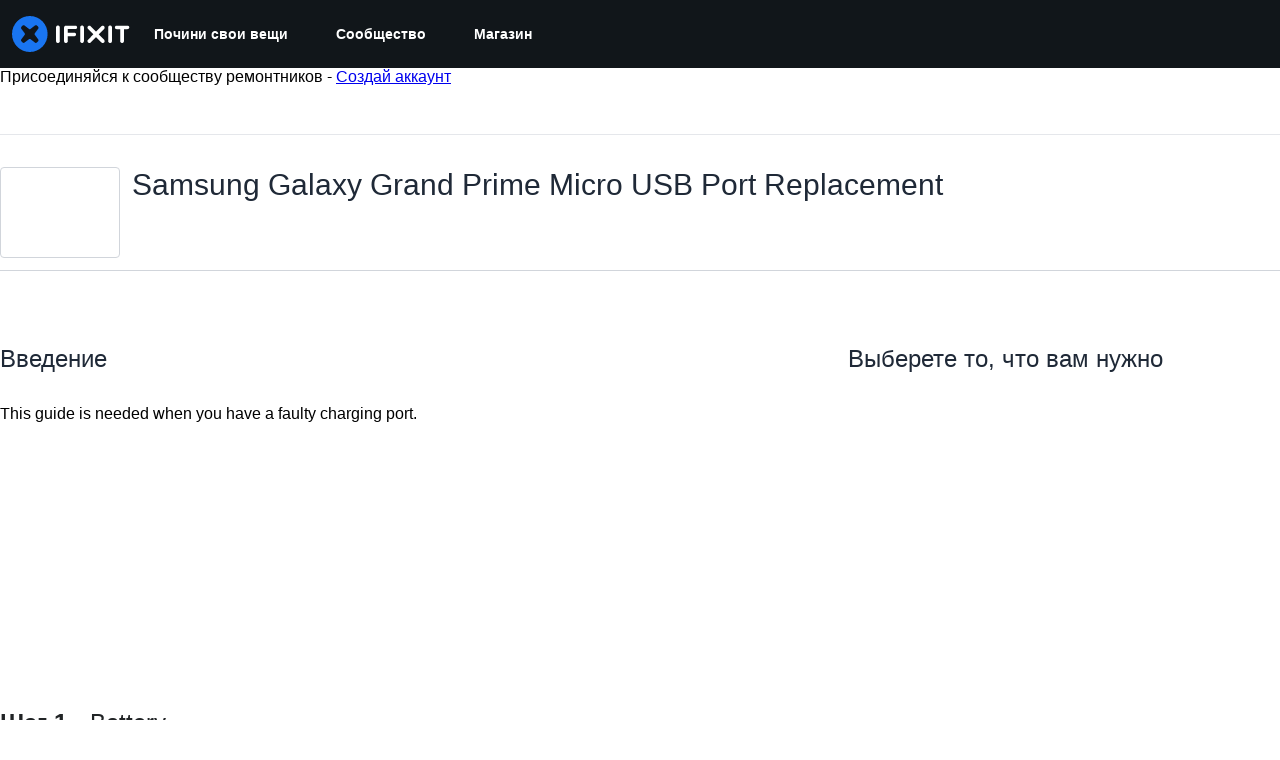

--- FILE ---
content_type: text/json
request_url: https://conf.config-security.com/model
body_size: 83
content:
{"title":"recommendation AI model (keras)","structure":"release_id=0x60:21:63:2d:49:3f:38:4f:56:3b:56:39:7f:24:54:7f:6d:40:72:5a:4b:24:4b:5f:4e:5f:24:30:26;keras;yrmhcrhm6c7a5za5oflwvur7hr3tyi9fvepn2iym1wdlwr01jx2v6jyd2qwqs5j1firr9uop","weights":"../weights/6021632d.h5","biases":"../biases/6021632d.h5"}